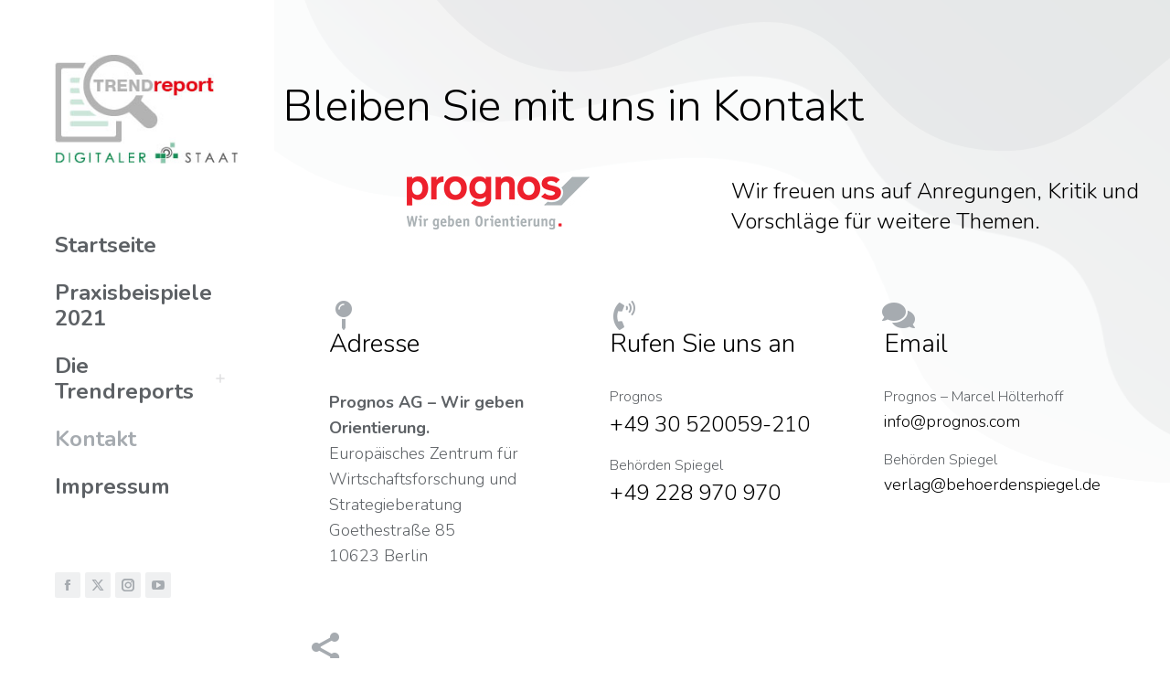

--- FILE ---
content_type: text/css
request_url: https://trendreport.digitaler-staat.org/wp-content/uploads/elementor/css/post-17.css?ver=1769335838
body_size: 18897
content:
.elementor-17 .elementor-element.elementor-element-b471ffe{--spacer-size:80px;}.elementor-17 .elementor-element.elementor-element-6921386e > .elementor-widget-container{margin:0px 0px 30px 0px;}.elementor-17 .elementor-element.elementor-element-6921386e{text-align:left;}.elementor-17 .elementor-element.elementor-element-6921386e .elementor-heading-title{font-size:3.8vw;line-height:1.1em;}.elementor-17 .elementor-element.elementor-element-2e7b6651{text-align:left;font-size:24px;font-weight:200;line-height:1.4em;color:#000000;--textColor:#000000;}.elementor-17 .elementor-element.elementor-element-3e683fbf{margin-top:20px;margin-bottom:20px;padding:0px 30px 0px 30px;}.elementor-17 .elementor-element.elementor-element-3d799f88 > .elementor-element-populated{transition:background 0.3s, border 0.3s, border-radius 0.3s, box-shadow 0.3s;}.elementor-17 .elementor-element.elementor-element-3d799f88 > .elementor-element-populated > .elementor-background-overlay{transition:background 0.3s, border-radius 0.3s, opacity 0.3s;}.elementor-17 .elementor-element.elementor-element-5053250 > .elementor-widget-container{margin:0px 0px 25px 0px;}.elementor-17 .elementor-element.elementor-element-5053250 .elementor-icon-box-wrapper{text-align:left;}.elementor-17 .elementor-element.elementor-element-5053250{--icon-box-icon-margin:15px;}.elementor-17 .elementor-element.elementor-element-5053250.elementor-view-stacked .elementor-icon{background-color:#A6ABB0;}.elementor-17 .elementor-element.elementor-element-5053250.elementor-view-framed .elementor-icon, .elementor-17 .elementor-element.elementor-element-5053250.elementor-view-default .elementor-icon{fill:#A6ABB0;color:#A6ABB0;border-color:#A6ABB0;}.elementor-17 .elementor-element.elementor-element-5053250 .elementor-icon{font-size:32px;}.elementor-17 .elementor-element.elementor-element-5053250 .elementor-icon-box-title, .elementor-17 .elementor-element.elementor-element-5053250 .elementor-icon-box-title a{line-height:1.1em;}.elementor-17 .elementor-element.elementor-element-71f6a053{columns:1;}.elementor-17 .elementor-element.elementor-element-7ad1eeb9 > .elementor-element-populated{transition:background 0.3s, border 0.3s, border-radius 0.3s, box-shadow 0.3s;}.elementor-17 .elementor-element.elementor-element-7ad1eeb9 > .elementor-element-populated > .elementor-background-overlay{transition:background 0.3s, border-radius 0.3s, opacity 0.3s;}.elementor-17 .elementor-element.elementor-element-2df31ac5 > .elementor-widget-container{margin:0px 0px 25px 0px;}.elementor-17 .elementor-element.elementor-element-2df31ac5 .elementor-icon-box-wrapper{text-align:left;}.elementor-17 .elementor-element.elementor-element-2df31ac5{--icon-box-icon-margin:15px;}.elementor-17 .elementor-element.elementor-element-2df31ac5.elementor-view-stacked .elementor-icon{background-color:#A6ABB0;}.elementor-17 .elementor-element.elementor-element-2df31ac5.elementor-view-framed .elementor-icon, .elementor-17 .elementor-element.elementor-element-2df31ac5.elementor-view-default .elementor-icon{fill:#A6ABB0;color:#A6ABB0;border-color:#A6ABB0;}.elementor-17 .elementor-element.elementor-element-2df31ac5 .elementor-icon{font-size:32px;}.elementor-17 .elementor-element.elementor-element-2df31ac5 .elementor-icon-box-title, .elementor-17 .elementor-element.elementor-element-2df31ac5 .elementor-icon-box-title a{line-height:1.1em;}.elementor-17 .elementor-element.elementor-element-5e66c20{font-size:16px;line-height:1em;}.elementor-17 .elementor-element.elementor-element-3f2e6a8{font-size:24px;line-height:1em;color:#000000;--textColor:#000000;}.elementor-17 .elementor-element.elementor-element-2d5334a{--spacer-size:15px;}.elementor-17 .elementor-element.elementor-element-dbad81c{font-size:16px;line-height:1em;}.elementor-17 .elementor-element.elementor-element-77dff13{font-size:24px;line-height:1em;color:#000000;--textColor:#000000;}.elementor-17 .elementor-element.elementor-element-28e550ec > .elementor-element-populated{transition:background 0.3s, border 0.3s, border-radius 0.3s, box-shadow 0.3s;}.elementor-17 .elementor-element.elementor-element-28e550ec > .elementor-element-populated > .elementor-background-overlay{transition:background 0.3s, border-radius 0.3s, opacity 0.3s;}.elementor-17 .elementor-element.elementor-element-5fe64f39 > .elementor-widget-container{margin:0px 0px 25px 0px;}.elementor-17 .elementor-element.elementor-element-5fe64f39 .elementor-icon-box-wrapper{text-align:left;}.elementor-17 .elementor-element.elementor-element-5fe64f39{--icon-box-icon-margin:15px;}.elementor-17 .elementor-element.elementor-element-5fe64f39.elementor-view-stacked .elementor-icon{background-color:#A6ABB0;}.elementor-17 .elementor-element.elementor-element-5fe64f39.elementor-view-framed .elementor-icon, .elementor-17 .elementor-element.elementor-element-5fe64f39.elementor-view-default .elementor-icon{fill:#A6ABB0;color:#A6ABB0;border-color:#A6ABB0;}.elementor-17 .elementor-element.elementor-element-5fe64f39 .elementor-icon{font-size:32px;}.elementor-17 .elementor-element.elementor-element-5fe64f39 .elementor-icon-box-title, .elementor-17 .elementor-element.elementor-element-5fe64f39 .elementor-icon-box-title a{line-height:1.1em;}.elementor-17 .elementor-element.elementor-element-590948e{font-size:16px;line-height:1em;}.elementor-17 .elementor-element.elementor-element-20adf3e{line-height:1em;color:#000000;--textColor:#000000;}.elementor-17 .elementor-element.elementor-element-550594d{--spacer-size:15px;}.elementor-17 .elementor-element.elementor-element-3ffee0a{font-size:16px;line-height:1em;}.elementor-17 .elementor-element.elementor-element-ec12637{line-height:1em;color:#000000;--textColor:#000000;}.elementor-17 .elementor-element.elementor-element-968c9a8{padding:0px 30px 0px 30px;}.elementor-17 .elementor-element.elementor-element-7401b51 > .elementor-widget-container{margin:0px 0px 32px 0px;}.elementor-17 .elementor-element.elementor-element-7401b51 .elementor-icon-box-wrapper{text-align:left;}.elementor-17 .elementor-element.elementor-element-7401b51{--icon-box-icon-margin:15px;}.elementor-17 .elementor-element.elementor-element-7401b51.elementor-view-stacked .elementor-icon{background-color:#A6ABB0;}.elementor-17 .elementor-element.elementor-element-7401b51.elementor-view-framed .elementor-icon, .elementor-17 .elementor-element.elementor-element-7401b51.elementor-view-default .elementor-icon{fill:#A6ABB0;color:#A6ABB0;border-color:#A6ABB0;}.elementor-17 .elementor-element.elementor-element-7401b51 .elementor-icon{font-size:32px;}.elementor-17 .elementor-element.elementor-element-7401b51 .elementor-icon-box-title, .elementor-17 .elementor-element.elementor-element-7401b51 .elementor-icon-box-title a{line-height:1.1em;}.elementor-17 .elementor-element.elementor-element-434ecc8{padding:0px 30px 0px 30px;}.elementor-17 .elementor-element.elementor-element-734f5e7 > .elementor-widget-container{margin:0px 0px 30px 0px;}.elementor-17 .elementor-element.elementor-element-734f5e7 .elementor-icon-box-wrapper{align-items:center;text-align:left;}.elementor-17 .elementor-element.elementor-element-734f5e7{--icon-box-icon-margin:15px;}.elementor-17 .elementor-element.elementor-element-734f5e7 .elementor-icon-box-title{margin-block-end:4px;}.elementor-17 .elementor-element.elementor-element-734f5e7.elementor-view-stacked .elementor-icon{background-color:rgba(163, 169, 174, 0.18);fill:#A6ABB0;color:#A6ABB0;}.elementor-17 .elementor-element.elementor-element-734f5e7.elementor-view-framed .elementor-icon, .elementor-17 .elementor-element.elementor-element-734f5e7.elementor-view-default .elementor-icon{fill:rgba(163, 169, 174, 0.18);color:rgba(163, 169, 174, 0.18);border-color:rgba(163, 169, 174, 0.18);}.elementor-17 .elementor-element.elementor-element-734f5e7.elementor-view-framed .elementor-icon{background-color:#A6ABB0;}.elementor-17 .elementor-element.elementor-element-734f5e7.elementor-view-stacked:has(:hover) .elementor-icon,
					 .elementor-17 .elementor-element.elementor-element-734f5e7.elementor-view-stacked:has(:focus) .elementor-icon{background-color:#A6ABB0;fill:#FFFFFF;color:#FFFFFF;}.elementor-17 .elementor-element.elementor-element-734f5e7.elementor-view-framed:has(:hover) .elementor-icon,
					 .elementor-17 .elementor-element.elementor-element-734f5e7.elementor-view-default:has(:hover) .elementor-icon,
					 .elementor-17 .elementor-element.elementor-element-734f5e7.elementor-view-framed:has(:focus) .elementor-icon,
					 .elementor-17 .elementor-element.elementor-element-734f5e7.elementor-view-default:has(:focus) .elementor-icon{fill:#A6ABB0;color:#A6ABB0;border-color:#A6ABB0;}.elementor-17 .elementor-element.elementor-element-734f5e7.elementor-view-framed:has(:hover) .elementor-icon,
					 .elementor-17 .elementor-element.elementor-element-734f5e7.elementor-view-framed:has(:focus) .elementor-icon{background-color:#FFFFFF;}.elementor-17 .elementor-element.elementor-element-734f5e7 .elementor-icon{font-size:24px;border-radius:2px 2px 2px 2px;}.elementor-17 .elementor-element.elementor-element-734f5e7 .elementor-icon-box-title, .elementor-17 .elementor-element.elementor-element-734f5e7 .elementor-icon-box-title a{font-size:16px;line-height:1.2em;}.elementor-17 .elementor-element.elementor-element-734f5e7 .elementor-icon-box-description{font-size:14px;line-height:1.2em;}.elementor-17 .elementor-element.elementor-element-a77613b > .elementor-widget-container{margin:0px 0px 30px 0px;}.elementor-17 .elementor-element.elementor-element-a77613b .elementor-icon-box-wrapper{align-items:center;text-align:left;}.elementor-17 .elementor-element.elementor-element-a77613b{--icon-box-icon-margin:15px;}.elementor-17 .elementor-element.elementor-element-a77613b .elementor-icon-box-title{margin-block-end:4px;}.elementor-17 .elementor-element.elementor-element-a77613b.elementor-view-stacked .elementor-icon{background-color:rgba(163, 169, 174, 0.18);fill:#A6ABB0;color:#A6ABB0;}.elementor-17 .elementor-element.elementor-element-a77613b.elementor-view-framed .elementor-icon, .elementor-17 .elementor-element.elementor-element-a77613b.elementor-view-default .elementor-icon{fill:rgba(163, 169, 174, 0.18);color:rgba(163, 169, 174, 0.18);border-color:rgba(163, 169, 174, 0.18);}.elementor-17 .elementor-element.elementor-element-a77613b.elementor-view-framed .elementor-icon{background-color:#A6ABB0;}.elementor-17 .elementor-element.elementor-element-a77613b.elementor-view-stacked:has(:hover) .elementor-icon,
					 .elementor-17 .elementor-element.elementor-element-a77613b.elementor-view-stacked:has(:focus) .elementor-icon{background-color:#A6ABB0;fill:#FFFFFF;color:#FFFFFF;}.elementor-17 .elementor-element.elementor-element-a77613b.elementor-view-framed:has(:hover) .elementor-icon,
					 .elementor-17 .elementor-element.elementor-element-a77613b.elementor-view-default:has(:hover) .elementor-icon,
					 .elementor-17 .elementor-element.elementor-element-a77613b.elementor-view-framed:has(:focus) .elementor-icon,
					 .elementor-17 .elementor-element.elementor-element-a77613b.elementor-view-default:has(:focus) .elementor-icon{fill:#A6ABB0;color:#A6ABB0;border-color:#A6ABB0;}.elementor-17 .elementor-element.elementor-element-a77613b.elementor-view-framed:has(:hover) .elementor-icon,
					 .elementor-17 .elementor-element.elementor-element-a77613b.elementor-view-framed:has(:focus) .elementor-icon{background-color:#FFFFFF;}.elementor-17 .elementor-element.elementor-element-a77613b .elementor-icon{font-size:24px;border-radius:2px 2px 2px 2px;}.elementor-17 .elementor-element.elementor-element-a77613b .elementor-icon-box-title, .elementor-17 .elementor-element.elementor-element-a77613b .elementor-icon-box-title a{font-size:16px;line-height:1.2em;}.elementor-17 .elementor-element.elementor-element-a77613b .elementor-icon-box-description{font-size:14px;line-height:1.2em;}.elementor-17 .elementor-element.elementor-element-21896c2 > .elementor-widget-container{margin:0px 0px 30px 0px;}.elementor-17 .elementor-element.elementor-element-21896c2 .elementor-icon-box-wrapper{align-items:center;text-align:left;}.elementor-17 .elementor-element.elementor-element-21896c2{--icon-box-icon-margin:15px;}.elementor-17 .elementor-element.elementor-element-21896c2 .elementor-icon-box-title{margin-block-end:4px;}.elementor-17 .elementor-element.elementor-element-21896c2.elementor-view-stacked .elementor-icon{background-color:rgba(163, 169, 174, 0.18);fill:#A6ABB0;color:#A6ABB0;}.elementor-17 .elementor-element.elementor-element-21896c2.elementor-view-framed .elementor-icon, .elementor-17 .elementor-element.elementor-element-21896c2.elementor-view-default .elementor-icon{fill:rgba(163, 169, 174, 0.18);color:rgba(163, 169, 174, 0.18);border-color:rgba(163, 169, 174, 0.18);}.elementor-17 .elementor-element.elementor-element-21896c2.elementor-view-framed .elementor-icon{background-color:#A6ABB0;}.elementor-17 .elementor-element.elementor-element-21896c2.elementor-view-stacked:has(:hover) .elementor-icon,
					 .elementor-17 .elementor-element.elementor-element-21896c2.elementor-view-stacked:has(:focus) .elementor-icon{background-color:#A6ABB0;fill:#FFFFFF;color:#FFFFFF;}.elementor-17 .elementor-element.elementor-element-21896c2.elementor-view-framed:has(:hover) .elementor-icon,
					 .elementor-17 .elementor-element.elementor-element-21896c2.elementor-view-default:has(:hover) .elementor-icon,
					 .elementor-17 .elementor-element.elementor-element-21896c2.elementor-view-framed:has(:focus) .elementor-icon,
					 .elementor-17 .elementor-element.elementor-element-21896c2.elementor-view-default:has(:focus) .elementor-icon{fill:#A6ABB0;color:#A6ABB0;border-color:#A6ABB0;}.elementor-17 .elementor-element.elementor-element-21896c2.elementor-view-framed:has(:hover) .elementor-icon,
					 .elementor-17 .elementor-element.elementor-element-21896c2.elementor-view-framed:has(:focus) .elementor-icon{background-color:#FFFFFF;}.elementor-17 .elementor-element.elementor-element-21896c2 .elementor-icon{font-size:24px;border-radius:2px 2px 2px 2px;}.elementor-17 .elementor-element.elementor-element-21896c2 .elementor-icon-box-title, .elementor-17 .elementor-element.elementor-element-21896c2 .elementor-icon-box-title a{font-size:16px;line-height:1.2em;}.elementor-17 .elementor-element.elementor-element-21896c2 .elementor-icon-box-description{font-size:14px;line-height:1.2em;}.elementor-17 .elementor-element.elementor-element-3a37dcd > .elementor-widget-container{margin:0px 0px 0px 0px;}.elementor-17 .elementor-element.elementor-element-3a37dcd .elementor-icon-box-wrapper{align-items:center;text-align:left;}.elementor-17 .elementor-element.elementor-element-3a37dcd{--icon-box-icon-margin:15px;}.elementor-17 .elementor-element.elementor-element-3a37dcd .elementor-icon-box-title{margin-block-end:4px;}.elementor-17 .elementor-element.elementor-element-3a37dcd.elementor-view-stacked .elementor-icon{background-color:rgba(163, 169, 174, 0.18);fill:#A6ABB0;color:#A6ABB0;}.elementor-17 .elementor-element.elementor-element-3a37dcd.elementor-view-framed .elementor-icon, .elementor-17 .elementor-element.elementor-element-3a37dcd.elementor-view-default .elementor-icon{fill:rgba(163, 169, 174, 0.18);color:rgba(163, 169, 174, 0.18);border-color:rgba(163, 169, 174, 0.18);}.elementor-17 .elementor-element.elementor-element-3a37dcd.elementor-view-framed .elementor-icon{background-color:#A6ABB0;}.elementor-17 .elementor-element.elementor-element-3a37dcd.elementor-view-stacked:has(:hover) .elementor-icon,
					 .elementor-17 .elementor-element.elementor-element-3a37dcd.elementor-view-stacked:has(:focus) .elementor-icon{background-color:#A6ABB0;fill:#FFFFFF;color:#FFFFFF;}.elementor-17 .elementor-element.elementor-element-3a37dcd.elementor-view-framed:has(:hover) .elementor-icon,
					 .elementor-17 .elementor-element.elementor-element-3a37dcd.elementor-view-default:has(:hover) .elementor-icon,
					 .elementor-17 .elementor-element.elementor-element-3a37dcd.elementor-view-framed:has(:focus) .elementor-icon,
					 .elementor-17 .elementor-element.elementor-element-3a37dcd.elementor-view-default:has(:focus) .elementor-icon{fill:#A6ABB0;color:#A6ABB0;border-color:#A6ABB0;}.elementor-17 .elementor-element.elementor-element-3a37dcd.elementor-view-framed:has(:hover) .elementor-icon,
					 .elementor-17 .elementor-element.elementor-element-3a37dcd.elementor-view-framed:has(:focus) .elementor-icon{background-color:#FFFFFF;}.elementor-17 .elementor-element.elementor-element-3a37dcd .elementor-icon{font-size:24px;border-radius:2px 2px 2px 2px;}.elementor-17 .elementor-element.elementor-element-3a37dcd .elementor-icon-box-title, .elementor-17 .elementor-element.elementor-element-3a37dcd .elementor-icon-box-title a{font-size:16px;line-height:1.2em;}.elementor-17 .elementor-element.elementor-element-3a37dcd .elementor-icon-box-description{font-size:14px;line-height:1.2em;}@media(max-width:1024px){.elementor-17 .elementor-element.elementor-element-6921386e .elementor-heading-title{font-size:38px;}.elementor-17 .elementor-element.elementor-element-2e7b6651{font-size:22px;}.elementor-17 .elementor-element.elementor-element-734f5e7{width:var( --container-widget-width, 50% );max-width:50%;--container-widget-width:50%;--container-widget-flex-grow:0;}.elementor-17 .elementor-element.elementor-element-a77613b{width:var( --container-widget-width, 50% );max-width:50%;--container-widget-width:50%;--container-widget-flex-grow:0;}.elementor-17 .elementor-element.elementor-element-21896c2{width:var( --container-widget-width, 50% );max-width:50%;--container-widget-width:50%;--container-widget-flex-grow:0;}.elementor-17 .elementor-element.elementor-element-3a37dcd{width:var( --container-widget-width, 50% );max-width:50%;--container-widget-width:50%;--container-widget-flex-grow:0;}}@media(max-width:767px){.elementor-17 .elementor-element.elementor-element-6921386e .elementor-heading-title{font-size:28px;}.elementor-17 .elementor-element.elementor-element-3e683fbf{padding:0px 0px 0px 0px;}.elementor-17 .elementor-element.elementor-element-734f5e7{width:100%;max-width:100%;--icon-box-icon-margin:2px;}.elementor-17 .elementor-element.elementor-element-a77613b{width:100%;max-width:100%;--icon-box-icon-margin:2px;}.elementor-17 .elementor-element.elementor-element-21896c2{width:100%;max-width:100%;--icon-box-icon-margin:2px;}.elementor-17 .elementor-element.elementor-element-3a37dcd{width:100%;max-width:100%;--icon-box-icon-margin:2px;}}@media(min-width:768px){.elementor-17 .elementor-element.elementor-element-3d799f88{width:33.34%;}.elementor-17 .elementor-element.elementor-element-7ad1eeb9{width:32.662%;}.elementor-17 .elementor-element.elementor-element-28e550ec{width:33.33%;}}@media(max-width:1024px) and (min-width:768px){.elementor-17 .elementor-element.elementor-element-3d799f88{width:100%;}.elementor-17 .elementor-element.elementor-element-7ad1eeb9{width:100%;}.elementor-17 .elementor-element.elementor-element-28e550ec{width:100%;}}

--- FILE ---
content_type: text/css
request_url: https://trendreport.digitaler-staat.org/wp-content/uploads/elementor/css/post-1321.css?ver=1769330873
body_size: 1304
content:
.elementor-1321 .elementor-element.elementor-element-f4f4d5d > .elementor-container{max-width:1340px;}.elementor-1321 .elementor-element.elementor-element-f4f4d5d{margin-top:20px;margin-bottom:20px;padding:0px 60px 0px 60px;}.elementor-1321 .elementor-element.elementor-element-e649b57{text-align:left;font-size:14px;line-height:1em;color:rgba(93, 97, 101, 0.5);--textColor:rgba(93, 97, 101, 0.5);}.elementor-1321 .elementor-element.elementor-element-566d5d3{text-align:right;font-size:14px;line-height:1em;color:rgba(93, 97, 101, 0.5);--textColor:rgba(93, 97, 101, 0.5);}.elementor-theme-builder-content-area{height:400px;}.elementor-location-header:before, .elementor-location-footer:before{content:"";display:table;clear:both;}@media(max-width:1024px){.elementor-1321 .elementor-element.elementor-element-e649b57{text-align:center;}.elementor-1321 .elementor-element.elementor-element-566d5d3{text-align:center;}}@media(min-width:768px){.elementor-1321 .elementor-element.elementor-element-18a2637{width:49.281%;}.elementor-1321 .elementor-element.elementor-element-3e22b24{width:50.719%;}}@media(max-width:1024px) and (min-width:768px){.elementor-1321 .elementor-element.elementor-element-18a2637{width:100%;}.elementor-1321 .elementor-element.elementor-element-3e22b24{width:100%;}}@media(max-width:767px){.elementor-1321 .elementor-element.elementor-element-f4f4d5d{padding:0px 0px 0px 0px;}}